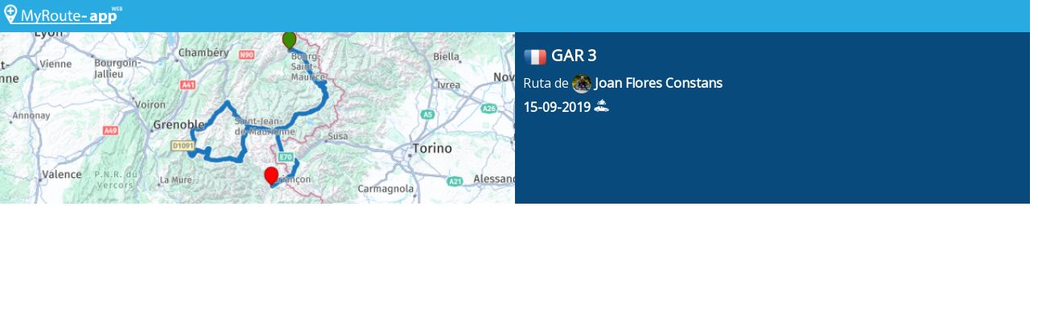

--- FILE ---
content_type: text/html; charset=utf-8
request_url: https://www.myrouteapp.com/embed/route/2032290?lang=es
body_size: 1285
content:
<!DOCTYPE html>
<html lang="es">
<head>

    <meta charset="utf-8">
    <meta http-equiv="X-UA-Compatible" content="IE=edge">

    <style>
        @import url(https://fonts.googleapis.com/css?family=Open+Sans:400);

        html, body {
            width: 100%;
            height: 100%;
            margin: 0;
            padding: 0;
            font-family: "Open Sans", -apple-system, "Segoe UI", "Roboto", "Helvetica Neue", sans-serif;
        }

        header, main {
            width: 100%;
            color: white;
        }

        header {
            background-color: #29abe2;
            padding: 5px;
        }

        header a {
            display: block;
        }

        header img {
            height: 25px;
        }

        main {
            background-color: #094a7c;
            max-height: 500px;
            overflow: hidden;
        }

        #activity > a {
            display: flex;
            flex-direction: column;
        }

        #image {
            font-size: 0;
            position: relative;
        }

        #image > img {
            width: 100%;
        }

        #image > p {
            background-color: rgba(9, 74, 124, 0.7);
            border-radius: 20px;
            font-size: 20px;
            font-weight: bold;
            line-height: 32px;
            position: absolute;
            left: 5px;
            bottom: 5px;
            margin: 0;
            padding: 0 10px;
            display: none;
            white-space: nowrap;
            text-overflow: ellipsis;
            overflow: hidden;
            max-width: calc(100% - 30px);
        }

        #info {
            padding: 5px 10px;
        }

        #info h2 {
            margin: 10px 0 5px 0;
            font-size: 20px;
        }

        #info p {
            margin: 5px 0;
            line-height: 25px;
        }

        #info p:last-of-type span:first-of-type:after {
            content: ", ";
        }

        .mode-image {
            max-height: 1em;
        }

        .recommended {
            font-weight: bold;
            color: #f29100;
            margin-left: 5px;
        }

        .recommended img {
            height: 1em;
        }

        a, a:hover, a:active, a:focus, a:visited {
            color: inherit;
        }

        a, a:visited {
            text-decoration: none;
        }

        a:hover h2, a:hover #image p {
            text-decoration: underline;
        }

        .avatar {
            border-radius: 50%;
            height: 1.5em;
            width: 1.5em;
            vertical-align: middle;
        }

        .clear-both {
            clear: both;
        }

        #error {
            padding: 20px 5px;
        }

        #error h2 {
            margin: 0;
        }

        #error p {
            margin: 5px 0;
        }

        @media(min-width: 400px) {
            #image > p {
                display: block;
            }

            #info h2 {
                display: none;
            }

            #info p {
                display: inline-block;
            }

            #info p:first-of-type {
                margin-right: 15px;
                float: left;
            }

            #info p:last-of-type {
                float: right;
                text-align: right;
            }

            #info p:last-of-type span {
                display: block;
            }

            #info p:last-of-type span:first-of-type:after {
                content: "";
            }
        }

        @media(min-width: 800px) {
            #activity > a {
                flex-direction: row;
                flex-wrap: nowrap;
                align-items: stretch;
            }

            #image {
                min-width: 50%;
            }

            #image > p {
                display: none;
            }

            #info {
                overflow: hidden;
            }

            #info h2 {
                display: block;
                min-width: 0;
                white-space: nowrap;
                text-overflow: ellipsis;
                overflow: hidden;
            }

            #info p {
                display: block;
            }

            #info p:first-of-type {
                margin-right: 0;
                float: none;
            }

            #info p:last-of-type {
                float: none;
                text-align: left;
                margin-bottom: 0;
            }

            #info p:last-of-type span {
                display: inline;
            }

            #info p:last-of-type span:first-of-type:after {
                content: ", ";
            }
        }
    </style>

</head>
<body>
<header>
    <a href="https://www.myrouteapp.com/" target="_blank">
        <img src="https://www.myrouteapp.com/images/logo-white.png"/>
    </a>
</header>
<main>
        <div id="activity">
        <a href="https://www.myrouteapp.com/es/social/route/2032290"
           target="_blank">
            <div id="image">
                <img src="https://www.myrouteapp.com/s3static/route/2032290.png"/>
                <p><img class="avatar" src="https://www.myrouteapp.com/images/flags/shiny/64/FR.png"/> GAR 3</p>
            </div>
            <div id="info">
                <h2><img class="avatar" src="https://www.myrouteapp.com/images/flags/shiny/64/FR.png"/> GAR 3</h2>
                                    <p>Ruta de <b><img class="avatar" src="https://s3-eu-west-1.amazonaws.com/storage.myrouteapp.com/accountpicture/1038465-small.png?AWSAccessKeyId=AKIAIFCZKOOCW4EJ5D7Q&Expires=1770118338&Signature=esjB%2Bpxx%2BQzSSAiv5Gc%2FDcPt9kY%3D"/> Joan Flores Constans</b></p>
                    <p><b>15-09-2019</b> <img class="mode-image" src="https://www.myrouteapp.com/images/icons/mode-driving-white.png?v=2"/></p>
                    <div class="clear-both"></div>
                            </div>
        </a>
    </div>
    </main>
</body>
</html>

--- FILE ---
content_type: text/plain
request_url: https://s3-eu-west-1.amazonaws.com/storage.myrouteapp.com/accountpicture/1038465-small.png?AWSAccessKeyId=AKIAIFCZKOOCW4EJ5D7Q&Expires=1770118338&Signature=esjB%2Bpxx%2BQzSSAiv5Gc%2FDcPt9kY%3D
body_size: 9676
content:
�PNG

   IHDR   <   <   :��r   gAMA  ���a    cHRM  z&  ��  �   ��  u0  �`  :�  p��Q<   bKGD � � �����   tIME� 0�>	  #�IDATh�U�珦iv�����*Wu��3=ݳ;agw6I�����2%�$`
a��$@���_dX�!6A˦A�D�\��8ff'u�L��X]��MO��><o��ԗ���}ι�u�}�U��o��z��6*P<�;!�t���������+��$
4�搴8�h2�i�X8q�<g.�b���59a[7������Z�~b�4)M'h&��dU�1��n�iR��%�s��C�YZbm�h4#l($!�4S����
�=a��3��%iv��6�z�2I+�5D��x찺�ę6��9:>B�'0����}�+h�CT,���L�l�OK�XSe����s��
%�Y���mfYA��2И4��nQ�)J��S�8b����vZ&$Ir	��8)H��ԢI�7:eAА��Y�0=N��h�,�;��#�M,�� �y���k��A �4q��C��ÓRe%��N�Φ�m?"�J��(2l�
GY��yF�f�D��4<a�A2Jɦ%�A�`�K�٧�-�􈼪� N�r��1G�����`���hD�Vh-���� VTU�Z[��� g=�qE^j�F�
�;�(��ʒg
%"��[���
S
��ὥ,+��rp8�t!��8�������D
M�UxR� G�ݠ��d��?� ��H�Ɍ�ii6��f����~�C�f��F�0�Tl��x�i/�xR��&�pf�vxr���'�5ّ'r�F��R1N<��@i�yR��Hxr�;�uL�J�Q�$�MAŬ����JI�<C�1�N��B���hP�L�	Y��BO$C���\���JO��>$�YR���� �B",��D�����h��r�=�y�p̦�A���DCRWt����H)�N����3Y"]a*0EN}�,��b�������4'T�f),��-E�#��ӈ��.�0`�ߠ�X������T�N�ߛ"C�R�J�,�@k\�ޠN��}߉��4gzT���a[�Ԏ��c��	�dl�"��c!���I�G�<H�ȋ��IZ���`���
ʢ"O�"`�b*�8����#�P	�0[Ǌ�ˋ�r(Q�<SV�47��P���E{A�C���O3p�<�*Q2��Im�á�f7�4���IE��%i�0ƃ��Z����,����`��)R
D<���D=^��e.��yY2>�ˣͫܺ� �1�����&:�8�3� ����ޓL�D;���+���!�d��<44AR�������;	ۮ@ �f�p8 �F�i&hwKK��+���y�$�r� ���Z�<J�4[k
�4$g��������7~������*������?�9��O�"�"h������(Ƴx�Z��$O
�����R�fPV���@����>a:�aь�5���ġ"h:\�@�WT� B�����%O=�����
d&�vEU�L�����w��r4��y4��S�lm=feu��|�͛����iȭ$�ךh�A�Ɠ�4�!�*O� �#��i����P)T��Σww����`�"4Z�֚�8ʼ$�>vTN�Ѐu	�Gi���G��=��g<���XT�iu�r��5�3G�7�V��?�	��3'�K�����@���a�$P����A`9e����)ƙ�4�� $+�J��Hx�-�&i���{;H�9�#IU9��Q9K{!GT�Y4�e)֗L����	��0�@����B�:��x'H����_{�`<�).h�9y�W>w�P9�u�3�/⦠��F�8<���H���e��4)�;�t�z�f U
���c!�X:���	PJ��+�H#�"�����h�A)�!b��r�W<�4"ŰҊ��eu%����3+m�}CS��Ig$�����;�Ϩ�3�����t�+_�'�VȲ��������H/�ғ'-,Y�)��yСDzI^zJ�H��i
���Iȭ'<�kk��h�<��ee�E(F��R<�8%�3�s����ܡ�������W,�*C�.��˙�]*��3�&-���������k/��W8����Ç\��Snl^��_!�f<ܼC_Ђ$Q$G��UO�PGn%G#Q(q�� P�^	���,�tY]^@m�����S���&JJ�P��b*�hf���zO^z��ғ�0��+$��AE��x��H�Is��$I$U%X[^B�>f�Ylp���t�������k��g�;�׾������<����Z@j$��)g�N�[B���<F
%=��hւ�@+�`���}�r�$��OVX��!��˗�,r���g1���`����<�zB[۞l&���ȡ(h6s��S(�	�������o}��ؼ�>?����� h�����qJ~4�hR��5���t,�Pd�$���)O��VQT������W�4&5H��6��yw�:�������%�,ǇJJ*��ڥ���Z�~?ca�s��Ԫ@��!�Ͷ�� S�����a�
�K��>V{O�`�eR�}���tƣ�'�~�2/=���cN�Ƈ�H|���MVN�X;�X?m�Ͼ��������@U!��/.��H�?B`x<i�1%�Ѯ��V��l�>��)�96,�ۼm��=Ǘ>q�t�~g�I�p0�'��탄i&ٟ�n8S�T XYn�+����ټ����|�;�f�갈�b�aIJ�;�@{w��Ww�)�5;���Q2tҊ�X;Á��t�{??(W�Ej� @Y����С�@|���+�!4A9<�+Yj�I�c�;��!|����M�4�ƕ]f�T���>>��d��W�Yp�Ι�G(��x�<���ͻ7Y��։���A�n��`��x��d{��� {xS��?@�!��0),�wX@I�!�:�nCrWc�ي�RQVIn�ml��p ��?��(�����(Q&`�������9GA�2Z�w4����/r����q���iq�)O32g�ɇ~���;��wX����*Ó'yx�:��Jit�@�f ��!�����$B:��'k@ɸ�T����@H�RZ
��x!9���,�y,в=%�	3�W�@(�FEx풲���MY�&d�h�wQ#bm�"K����E6�~��OwY^�`�5vw�I��|�+gڴ×������٣jg��2O�<��ϟf�`���>�fD�C�/lpf�M3ܤ�li�&��l�"I[gG�	U�`�8�+���Q���)8܉鯴�-���m��� ��i����b��х�3�����N�V��pz�^��O���G|r�.w��_�ɣC:G���hi��^�5�؈���H�7q�H�q��9Ξ?ǝ{w���}���Y;���˄�'M+v�$+�gYhǬ�c�;�s�M�w�x���CB)�:`-�Yȷ�|�V�G���A�9a�q�!Q�)��遢r���z�罦u��wg��=1������'���6?S4�O��iH�l\A�H�y��<�*3l9%nqN�h��A�F3�rG�폸zoė�����FT�JI�ѐ~������3���R�2R*JS�{P���#޼�D�x9�~�@5Q�ӈ�q����ao��!�z���D�ţ� _��g8{��A��'�еc^��!O���^���S$��N]�K'�I{�����=�0cuD?j2=���wHf�\�� ��;L0����!c���b4��4�X)8L���@+��N�dV_f��!qΣ��xR�������pT#��(ȉ���-�����j��bLS�r��X�-z�!�d��;7y����x���)�}Ɵsş��������(��C��l��儱�E��dˏy��O�����b-x,UYp��K�_�jIGW,��4�Uj9��L)$G#�f�fSQ��$�[���O�ӟ�@���D�B�7Y�<h�c��^Vln��.·�f�^k����d�s��c�l���+�yx�:GY������-�j�1��D-��J��6��!�2����4%�b�W�[`K�����')��oE��}��ڂ��3�n��YK�q��<yn�(��FJ���}4����b2�mB���逬hs4�(�	:�<iPdm��>��)�x�w߿���1*hp����?fRL��Ϗ?��%і`�#r,�C*�L���9�����*C��
/4^@e
���'V"D@�� �%�߭x慒�B���Q�"(fY�,)����g�����e���9q�M2�)���,E�ʍY�ɐ jrzՠ�"�׹��&�\�r���9��䀨(9)��p��#Ȱ�8�F��U�t�7����
�xB�eHY�h%�!%�\%IW�� D�U��#ǃ{
TD�"�,Zj��3Z��v�~��YB)����P|�ތ��&�^�����!B�����l?9��Z�xt��`�=��z�����q���و��e��P�{B���P�L�ᝫ8g��WEHg��p<Qg���	l6���N�����)å.z<B������1eU;�;�Ý�;�;���z�^yLi��;˴_����f��D���A�+��9�K�m�p�ֈ��&�;�?�J�ĭ��]���'�[�<����{��~�K'/��_�[l�#� �8<R�(��aH��N{���I��o#l���:����"�R��Ͼ��KkLo��<#�ŵ���
)[��������u��P�	*�iE���Hu�~cg�FD!Ob�WMX<�r���n��?���c�x%d:kRU%��ă,,��~�"Ͽp����ϙ�R��>+�n�GJ����z����6/}�5N�:Ç�Ó��X?q��g^`ؒ��*�H͌��
L+�g[��,VY:�q*8޷"fqQ��B��H
�l�f�(�����"=�0چ��[��~�����q��*�4f�l��/�`iy����%G�eU0:#uD{��,ٺ�>�%t;��̒��p���G4���� )��A�'$Iƛ_�[<|�����|ʳϝ���UF�ST�%R�X]�n�<�ؿ���=֟m ���bV*�ʱ���.ʐ�ʈ㒑�OaQӰ�m!��,!����;+�����[t;-��L�	����ů�d�!��>�֭=�$�y��
�dD���Ð'�L���Z�"gcc�"���0E��7��Ϳ����/9}����~�!�����-0�������ɞ��ps��/Ё`a=$,4U!nh���ġD����hjA51���ý���In]���B��_x�ޠ����.�t���8<�h�B�k+�	�D��x��oSζ�yx���=�$e6a�E1��!<e��u�1�f���}��<o���M�\~����)�޿I#�ā�xz��I�X��;���nW|��zvU_�]���{f�""�x-��1Nڼ��"t���ָ�J�N�W4��-2:�3\\�x���џr~���>J�@��R�_�@���?�7EA��D-��3�x���P���cM��J*�5H�v�{����#��ڔ�CN�}���,��<����FN9orj}���?�a@VF4�9���\��@�<FX�O(���>�x�f3��k�.��nI��ºz��3%��f)S#Q�L첸|��tHϾ�*H�GU]~<�Fg����x��%R��qo��(��dg�i2A��<K�.�s��K|�s��M�}VV��kl��|����^�����U�O>H�{����ۈ�"A�����܁+��5���b:s���X>�¨�t�̎�G�N=`��E&�O��ϼJ�G$�	�����{M�Āfg�PZ:�5�րW��M^~�y��1[7���O8���w8|r��tP�5t�iĜ{�O.P�b���k�A�9{��h�����?����t����nd�V�S��3O�	�kc���r$p|���"�d�d�P�{7����%�F���h54�G	g�C�!g/~�w�ѻ�pE���1U��R�V�Nw�#VN\�+f�=�,�p��j5 Ogx��xJ�^���P'�9>�1�Z���X�j?O��f{�nrisV�vY89��s�K�R����*t�)p��
��^S�L-i��U�V��0�?fe!�3���;TI�x��oݠ*�/�Fs�L���u��)����STy���"2hR�c�6ߦ8��v�CQd���͏�����_���E��ӊ42��K��=N�}���C�7\���\��:ayD����R��o�c"o���"���EYR�z���n[:�"����B�
���V e�Ah)��4����=֖ڬ�y��O~ƽ�?g���E�]"&t�)>z�o�y��x��b�����䘪�T%'O��,R�V h�}�(fem���2=��+�Y�����=�p~���~���6�|�Y�FG����3W � RxL��	^CM���b�_�3�ьZ�ړ9�A��p���;��3��M�l��_{����I�G���gϮ� ����z�}�I�K������_�'�]�����=�,GٜյEv��IɃ�w8q�,���ѣ��ӄ��#�dB^Vt�:��[$��8:���,�4t��H�A��o�S���MEQPi��&)��=7n�g�Ʉ���w�y�c���+���HF�t���	+���~�F؜�`�v��˗/�˄0P$�'O���O���WO�!w���h4Cx���#�v�0Ōtr@YZ���"w>�!7��`ii���?�K���+���N��ĸ"��7�EA23�4[��������=8����>���{;l�{ă�������i��}Ɠ��g(����H����j��C����y��_�(R�����W�z������_���G���F,,]�Ƶٺ�I��"�g�C�tz�����y�*xG�iI��C���}���%N�\a;�p퓻{+�z�[�����(m	#OK�R���yRč��_��y��d��������?��jq��um^�����箰8l�7�H�s��;4��嗯 1$?�3�^����GH%i���+4[}Z��a���ϑ��C�Ni���V�|6f2>�(K���U���EQp��i�x�e��6��5̓���src��_��A�H�{��0�9�s%���P�a}m�������_�k߿���G������ߡ�S�(�ш�<ۓ���>��'��W/qrc�|��_�o����b����C���@)����G!�N��o����1w779��γ�\�?��_�p#����wXY졤d���\st��n��巈�V��z�/��{��7���x�w!<Z+�����98������7�ȿ�WG|��/r���č�*���\�v�����~�w���8��s.���̥Kw����lm=�y�9�FZ����!�k+�t��\����"UU����'�op��%�G#~�_2�N��~�,�������ӧ��z�G��O��B�W.����x�������yxr����Rk�TXcy�������ý����ސ0�U6y���cΟ^��w�p�,�{����Zt�)�k�zLc-xOQ�EI��q����T������C���������⽤��2\\eqi��,����{|��%��H����Ci�'}��HYc�ZB�����e�Y�͛�����k>��*UUգ�i5b���k|���dmm�$�V(%��������S�w������0΢S���$�i�a�i6i����ьc��&{{�ꃏ�|p��d��)5J+^|�y����^~�2�;���4B�9�B)��O�{��g�5�1������\�y���	i����%�$�1Ʋ<���q�ZM�0�Ո0����ǣ1�9LUG�SC͹:��9��%F)�w��9� ��m�$Zkʪ"��wQo�Y\\�;�l4��}�.�qt�-��6���[��z���x�Y[G���n��ZCY�,��q�"�Ȋc�1i���UY1O�L3��$IFeHE֑��h�w�^��Z�\�.q΃�Sᬫ�X���B
Qwu��~Q��� ���a�����2ˋ������S��C �u�v41bN�C��)us�8gq�QU�iF��̒�'�#v'�{]N�\�������y���$q�k-��Y�QV���B��$B��WJ��KN�ǹ�A*�T�F�l�h[<�<B֊�:�5����my;7JԌ?����B���9���!x��#I2�f#�߹#�"/J�&��	e1!��PCRN�i�x2!/-UePJ!���ZIBW�/���j�J�1g��T5;;�rΐ�>��k6<�E�;�󵓞��T���S�̙��Z%[��v3�!:P(���Ӕ1�S-𞪪H���4�g) Y]�,�%�j�P�>����N��'���;[� >�կ�s�&-!�k��Y������Os�)�����#� 9��9�J��y	���{OUՇ��?Q�A�$8�j'JQS��khY���9�<e�:�j�g�%�g6h����S��j(��\�E�5��^� ��sV��k�~�O5�{$��ya���� (U;Kj���@��
9'2�!))�Q�p�՝��	���;J���:V XkQJ�MY���ۺ�%R�bM�<����}n.�5���zWG҃��j��y=�ֻ��B���i����aJ֍�� ���s�T{�(	����* d���&c�@{!���?�p��e��SRzZ+��3!�	�P5��&���������<M����{�Pb��Xc�� � ?��������׈������W:�z~ 9�~��Y��#S�*��M|vd�3��&�]i!R��Ȩ��n~X��rΦu�Q��dN�sN�U	1OT�\����_�u}'0��<<��^�k�{�� �E}~��h<-Wu��u���x?oԝ�Q������3J��D�G+]G�=����}����y_P's2SHU�O벟�C���.B��Ϝ����#��SY�M�;Ԝ���;/!�g�%��x�+R*�63�[�<��F���Oa�\��j�˻9�ԩ#�}����B��P����װu�V���m�ع�w�g8�&1�,�?   %tEXtdate:create 2021-05-23T18:25:32+00:00����   %tEXtdate:modify 2021-05-23T18:25:32+00:00��EU    tEXtsoftware https://imagemagick.org���   tEXtThumb::Document::Pages 1���/   tEXtThumb::Image::Height 600z޽�   tEXtThumb::Image::Width 600�/��   tEXtThumb::Mimetype image/png?�VN   tEXtThumb::Size 801138BB߽N�   tEXtThumb::URI file://PNG:�*g"    IEND�B`�